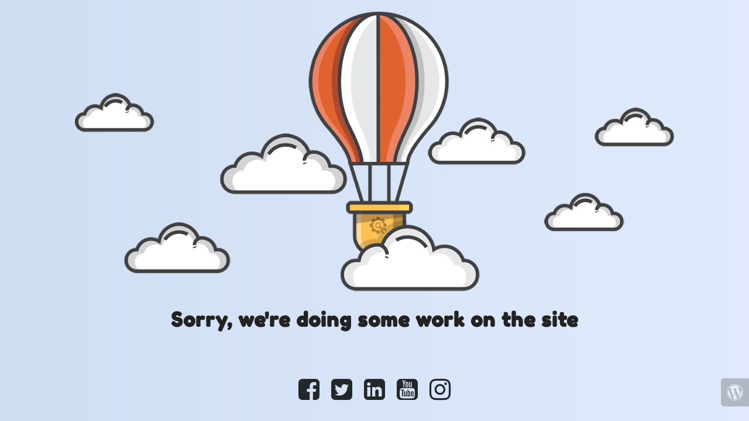

--- FILE ---
content_type: text/html; charset=UTF-8
request_url: https://nftbzl.com/terms-of-use
body_size: 476
content:

<html lang="en">
  <head>
    <meta charset="utf-8">
    <meta http-equiv="X-UA-Compatible" content="IE=edge">
    <meta name="viewport" content="width=device-width, initial-scale=1">
    <title>NFT BZL is under construction</title>
    <meta name="description" content="Learn from the trailblazers in the NFT (Non-Fungible Token) and Metaverse community at NFT BZL." />
    <meta name="generator" content="Free UnderConstructionPage plugin for WordPress">
    <link href="https://fonts.bunny.net/css?family=Fredoka+One" rel="stylesheet">
    <link rel="stylesheet" href="https://nftbzl.com/wp-content/plugins/under-construction-page/themes/css/bootstrap.min.css?v=4.00" type="text/css">
<link rel="stylesheet" href="https://nftbzl.com/wp-content/plugins/under-construction-page/themes/css/common.css?v=4.00" type="text/css">
<link rel="stylesheet" href="https://nftbzl.com/wp-content/plugins/under-construction-page/themes/hot_air_baloon/style.css?v=4.00" type="text/css">
<link rel="stylesheet" href="https://nftbzl.com/wp-content/plugins/under-construction-page/themes/css/font-awesome.min.css?v=4.00" type="text/css">
<link rel="icon" href="https://nftbzl.com/wp-content/plugins/under-construction-page/themes/images/favicon.png" />
  </head>

  <body>
    <div id="hero-image">
      <img src="https://nftbzl.com/wp-content/plugins/under-construction-page/themes/hot_air_baloon/hot_air_baloon.png" alt="Hot Air Baloon flying" title="Hot Air Baloon flying">
    </div>
    <div class="container">

      <div class="row">
        <div class="col-xs-12 col-md-12 col-lg-12">
          <h1>Sorry, we're doing some work on the site</h1>
        </div>
      </div>

      <div class="row">
        <div class="col-xs-12 col-md-8 col-md-offset-2 col-lg-offset-2 col-lg-8">
          <p class="content"></p>
        </div>
      </div>

      <div class="row" id="social">
        <div class="col-xs-12 col-md-12 col-lg-12">
          <a href="https://www.facebook.com/manacommon/" target="_blank"><i class="fa fa-facebook-square fa-3x"></i></a><a href="https://twitter.com/manacommon?lang=en" target="_blank"><i class="fa fa-twitter-square fa-3x"></i></a><a href="https://www.linkedin.com/company/manacommon" target="_blank"><i class="fa fa-linkedin-square fa-3x"></i></a><a href="https://www.youtube.com/@manacommon" target="_blank"><i class="fa fa-youtube-square fa-3x"></i></a><a href="https://www.instagram.com/manacommon/?hl=en" target="_blank"><i class="fa fa-instagram fa-3x"></i></a>
        </div>
      </div>

    </div>
    <div id="login-button" class="loggedout"><a href="https://nftbzl.com/wp-login.php"><i class="fa fa-wordpress fa-2x" aria-hidden="true"></i></a></div>
  </body>
</html>
